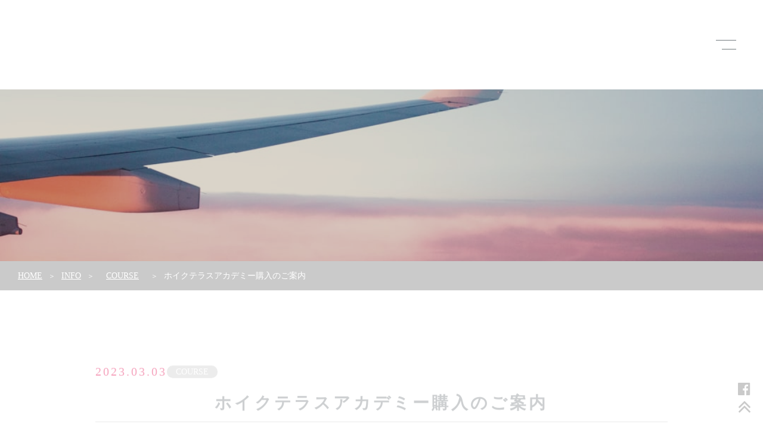

--- FILE ---
content_type: text/html;charset=utf-8
request_url: https://www.akaneidentities.co.jp/info/detail/WVOc8fhD
body_size: 32880
content:
<!DOCTYPE html>
<html lang>
<head><meta charset="utf-8">
<meta name="viewport" content="width=device-width, initial-scale=1">
<title>INFO ホイクテラスアカデミー購入のご案内   | AKANE IDENTITIES</title>
<link rel="preconnect" href="https://fonts.gstatic.com" crossorigin>
<meta name="generator" content="Studio.Design">
<meta name="robots" content="all">
<meta property="og:site_name" content="アカネ アイデンティティズ株式会社 |AKANE IDENTITIES INC.">
<meta property="og:title" content="INFO ホイクテラスアカデミー購入のご案内   | AKANE IDENTITIES">
<meta property="og:image" content="https://storage.googleapis.com/production-os-assets/assets/a95621ca-45be-40f9-aa03-39071511b665">
<meta property="og:description" content="アカネ アイデンティティズ株式会社　公式サイト">
<meta property="og:type" content="website">
<meta name="description" content="アカネ アイデンティティズ株式会社　公式サイト">
<meta property="twitter:card" content="summary_large_image">
<meta property="twitter:image" content="https://storage.googleapis.com/production-os-assets/assets/a95621ca-45be-40f9-aa03-39071511b665">
<meta name="apple-mobile-web-app-title" content="INFO ホイクテラスアカデミー購入のご案内   | AKANE IDENTITIES">
<meta name="format-detection" content="telephone=no,email=no,address=no">
<meta name="chrome" content="nointentdetection">
<meta name="google-site-verification" content="g2o07WweKJXW5QGHGPD-S6vTypwoQEKqhfTyfQEcbls">
<meta property="og:url" content="/info/detail/WVOc8fhD">
<link rel="icon" type="image/png" href="https://storage.googleapis.com/production-os-assets/assets/e12bd8fe-ebba-405e-9afc-b14d489f2b2a" data-hid="2c9d455">
<link rel="apple-touch-icon" type="image/png" href="https://storage.googleapis.com/production-os-assets/assets/e12bd8fe-ebba-405e-9afc-b14d489f2b2a" data-hid="74ef90c"><link rel="modulepreload" as="script" crossorigin href="/_nuxt/entry.c33efc46.js"><link rel="preload" as="style" href="/_nuxt/entry.4bab7537.css"><link rel="prefetch" as="image" type="image/svg+xml" href="/_nuxt/close_circle.c7480f3c.svg"><link rel="prefetch" as="image" type="image/svg+xml" href="/_nuxt/round_check.0ebac23f.svg"><link rel="prefetch" as="script" crossorigin href="/_nuxt/LottieRenderer.7a046306.js"><link rel="prefetch" as="script" crossorigin href="/_nuxt/error-404.767318fd.js"><link rel="prefetch" as="script" crossorigin href="/_nuxt/error-500.75638267.js"><link rel="stylesheet" href="/_nuxt/entry.4bab7537.css"><style>.page-enter-active{transition:.6s cubic-bezier(.4,.4,0,1)}.page-leave-active{transition:.3s cubic-bezier(.4,.4,0,1)}.page-enter-from,.page-leave-to{opacity:0}</style><style>:root{--rebranding-loading-bg:#e5e5e5;--rebranding-loading-bar:#222}</style><style>.app[data-v-d12de11f]{align-items:center;flex-direction:column;height:100%;justify-content:center;width:100%}.title[data-v-d12de11f]{font-size:34px;font-weight:300;letter-spacing:2.45px;line-height:30px;margin:30px}</style><style>.DynamicAnnouncer[data-v-cc1e3fda]{height:1px;margin:-1px;overflow:hidden;padding:0;position:absolute;width:1px;clip:rect(0,0,0,0);border-width:0;white-space:nowrap}</style><style>.TitleAnnouncer[data-v-1a8a037a]{height:1px;margin:-1px;overflow:hidden;padding:0;position:absolute;width:1px;clip:rect(0,0,0,0);border-width:0;white-space:nowrap}</style><style>.publish-studio-style[data-v-74fe0335]{transition:.4s cubic-bezier(.4,.4,0,1)}</style><style>.product-font-style[data-v-ed93fc7d]{transition:.4s cubic-bezier(.4,.4,0,1)}</style><style>/*! * Font Awesome Free 6.4.2 by @fontawesome - https://fontawesome.com * License - https://fontawesome.com/license/free (Icons: CC BY 4.0, Fonts: SIL OFL 1.1, Code: MIT License) * Copyright 2023 Fonticons, Inc. */.fa-brands,.fa-solid{-moz-osx-font-smoothing:grayscale;-webkit-font-smoothing:antialiased;--fa-display:inline-flex;align-items:center;display:var(--fa-display,inline-block);font-style:normal;font-variant:normal;justify-content:center;line-height:1;text-rendering:auto}.fa-solid{font-family:Font Awesome\ 6 Free;font-weight:900}.fa-brands{font-family:Font Awesome\ 6 Brands;font-weight:400}:host,:root{--fa-style-family-classic:"Font Awesome 6 Free";--fa-font-solid:normal 900 1em/1 "Font Awesome 6 Free";--fa-style-family-brands:"Font Awesome 6 Brands";--fa-font-brands:normal 400 1em/1 "Font Awesome 6 Brands"}@font-face{font-display:block;font-family:Font Awesome\ 6 Free;font-style:normal;font-weight:900;src:url(https://storage.googleapis.com/production-os-assets/assets/fontawesome/1629704621943/6.4.2/webfonts/fa-solid-900.woff2) format("woff2"),url(https://storage.googleapis.com/production-os-assets/assets/fontawesome/1629704621943/6.4.2/webfonts/fa-solid-900.ttf) format("truetype")}@font-face{font-display:block;font-family:Font Awesome\ 6 Brands;font-style:normal;font-weight:400;src:url(https://storage.googleapis.com/production-os-assets/assets/fontawesome/1629704621943/6.4.2/webfonts/fa-brands-400.woff2) format("woff2"),url(https://storage.googleapis.com/production-os-assets/assets/fontawesome/1629704621943/6.4.2/webfonts/fa-brands-400.ttf) format("truetype")}</style><style>.spinner[data-v-36413753]{animation:loading-spin-36413753 1s linear infinite;height:16px;pointer-events:none;width:16px}.spinner[data-v-36413753]:before{border-bottom:2px solid transparent;border-right:2px solid transparent;border-color:transparent currentcolor currentcolor transparent;border-style:solid;border-width:2px;opacity:.2}.spinner[data-v-36413753]:after,.spinner[data-v-36413753]:before{border-radius:50%;box-sizing:border-box;content:"";height:100%;position:absolute;width:100%}.spinner[data-v-36413753]:after{border-left:2px solid transparent;border-top:2px solid transparent;border-color:currentcolor transparent transparent currentcolor;border-style:solid;border-width:2px;opacity:1}@keyframes loading-spin-36413753{0%{transform:rotate(0deg)}to{transform:rotate(1turn)}}</style><style>@font-face{font-family:grandam;font-style:normal;font-weight:400;src:url(https://storage.googleapis.com/studio-front/fonts/grandam.ttf) format("truetype")}@font-face{font-family:Material Icons;font-style:normal;font-weight:400;src:url(https://storage.googleapis.com/production-os-assets/assets/material-icons/1629704621943/MaterialIcons-Regular.eot);src:local("Material Icons"),local("MaterialIcons-Regular"),url(https://storage.googleapis.com/production-os-assets/assets/material-icons/1629704621943/MaterialIcons-Regular.woff2) format("woff2"),url(https://storage.googleapis.com/production-os-assets/assets/material-icons/1629704621943/MaterialIcons-Regular.woff) format("woff"),url(https://storage.googleapis.com/production-os-assets/assets/material-icons/1629704621943/MaterialIcons-Regular.ttf) format("truetype")}.StudioCanvas{display:flex;height:auto;min-height:100dvh}.StudioCanvas>.sd{min-height:100dvh;overflow:clip}a,abbr,address,article,aside,audio,b,blockquote,body,button,canvas,caption,cite,code,dd,del,details,dfn,div,dl,dt,em,fieldset,figcaption,figure,footer,form,h1,h2,h3,h4,h5,h6,header,hgroup,html,i,iframe,img,input,ins,kbd,label,legend,li,main,mark,menu,nav,object,ol,p,pre,q,samp,section,select,small,span,strong,sub,summary,sup,table,tbody,td,textarea,tfoot,th,thead,time,tr,ul,var,video{border:0;font-family:sans-serif;line-height:1;list-style:none;margin:0;padding:0;text-decoration:none;-webkit-font-smoothing:antialiased;-webkit-backface-visibility:hidden;box-sizing:border-box;color:#333;transition:.3s cubic-bezier(.4,.4,0,1);word-spacing:1px}a:focus:not(:focus-visible),button:focus:not(:focus-visible),summary:focus:not(:focus-visible){outline:none}nav ul{list-style:none}blockquote,q{quotes:none}blockquote:after,blockquote:before,q:after,q:before{content:none}a,button{background:transparent;font-size:100%;margin:0;padding:0;vertical-align:baseline}ins{text-decoration:none}ins,mark{background-color:#ff9;color:#000}mark{font-style:italic;font-weight:700}del{text-decoration:line-through}abbr[title],dfn[title]{border-bottom:1px dotted;cursor:help}table{border-collapse:collapse;border-spacing:0}hr{border:0;border-top:1px solid #ccc;display:block;height:1px;margin:1em 0;padding:0}input,select{vertical-align:middle}textarea{resize:none}.clearfix:after{clear:both;content:"";display:block}[slot=after] button{overflow-anchor:none}</style><style>.sd{flex-wrap:nowrap;max-width:100%;pointer-events:all;z-index:0;-webkit-overflow-scrolling:touch;align-content:center;align-items:center;display:flex;flex:none;flex-direction:column;position:relative}.sd::-webkit-scrollbar{display:none}.sd,.sd.richText *{transition-property:all,--g-angle,--g-color-0,--g-position-0,--g-color-1,--g-position-1,--g-color-2,--g-position-2,--g-color-3,--g-position-3,--g-color-4,--g-position-4,--g-color-5,--g-position-5,--g-color-6,--g-position-6,--g-color-7,--g-position-7,--g-color-8,--g-position-8,--g-color-9,--g-position-9,--g-color-10,--g-position-10,--g-color-11,--g-position-11}input.sd,textarea.sd{align-content:normal}.sd[tabindex]:focus{outline:none}.sd[tabindex]:focus-visible{outline:1px solid;outline-color:Highlight;outline-color:-webkit-focus-ring-color}input[type=email],input[type=tel],input[type=text],select,textarea{-webkit-appearance:none}select{cursor:pointer}.frame{display:block;overflow:hidden}.frame>iframe{height:100%;width:100%}.frame .formrun-embed>iframe:not(:first-child){display:none!important}.image{position:relative}.image:before{background-position:50%;background-size:cover;border-radius:inherit;content:"";height:100%;left:0;pointer-events:none;position:absolute;top:0;transition:inherit;width:100%;z-index:-2}.sd.file{cursor:pointer;flex-direction:row;outline:2px solid transparent;outline-offset:-1px;overflow-wrap:anywhere;word-break:break-word}.sd.file:focus-within{outline-color:Highlight;outline-color:-webkit-focus-ring-color}.file>input[type=file]{opacity:0;pointer-events:none;position:absolute}.sd.text,.sd:where(.icon){align-content:center;align-items:center;display:flex;flex-direction:row;justify-content:center;overflow:visible;overflow-wrap:anywhere;word-break:break-word}.sd:where(.icon.fa){display:inline-flex}.material-icons{align-items:center;display:inline-flex;font-family:Material Icons;font-size:24px;font-style:normal;font-weight:400;justify-content:center;letter-spacing:normal;line-height:1;text-transform:none;white-space:nowrap;word-wrap:normal;direction:ltr;text-rendering:optimizeLegibility;-webkit-font-smoothing:antialiased}.sd:where(.icon.material-symbols){align-items:center;display:flex;font-style:normal;font-variation-settings:"FILL" var(--symbol-fill,0),"wght" var(--symbol-weight,400);justify-content:center;min-height:1em;min-width:1em}.sd.material-symbols-outlined{font-family:Material Symbols Outlined}.sd.material-symbols-rounded{font-family:Material Symbols Rounded}.sd.material-symbols-sharp{font-family:Material Symbols Sharp}.sd.material-symbols-weight-100{--symbol-weight:100}.sd.material-symbols-weight-200{--symbol-weight:200}.sd.material-symbols-weight-300{--symbol-weight:300}.sd.material-symbols-weight-400{--symbol-weight:400}.sd.material-symbols-weight-500{--symbol-weight:500}.sd.material-symbols-weight-600{--symbol-weight:600}.sd.material-symbols-weight-700{--symbol-weight:700}.sd.material-symbols-fill{--symbol-fill:1}a,a.icon,a.text{-webkit-tap-highlight-color:rgba(0,0,0,.15)}.fixed{z-index:2}.sticky{z-index:1}.button{transition:.4s cubic-bezier(.4,.4,0,1)}.button,.link{cursor:pointer}.submitLoading{opacity:.5!important;pointer-events:none!important}.richText{display:block;word-break:break-word}.richText [data-thread],.richText a,.richText blockquote,.richText em,.richText h1,.richText h2,.richText h3,.richText h4,.richText li,.richText ol,.richText p,.richText p>code,.richText pre,.richText pre>code,.richText s,.richText strong,.richText table tbody,.richText table tbody tr,.richText table tbody tr>td,.richText table tbody tr>th,.richText u,.richText ul{backface-visibility:visible;color:inherit;font-family:inherit;font-size:inherit;font-style:inherit;font-weight:inherit;letter-spacing:inherit;line-height:inherit;text-align:inherit}.richText p{display:block;margin:10px 0}.richText>p{min-height:1em}.richText img,.richText video{height:auto;max-width:100%;vertical-align:bottom}.richText h1{display:block;font-size:3em;font-weight:700;margin:20px 0}.richText h2{font-size:2em}.richText h2,.richText h3{display:block;font-weight:700;margin:10px 0}.richText h3{font-size:1em}.richText h4,.richText h5{font-weight:600}.richText h4,.richText h5,.richText h6{display:block;font-size:1em;margin:10px 0}.richText h6{font-weight:500}.richText [data-type=table]{overflow-x:auto}.richText [data-type=table] p{white-space:pre-line;word-break:break-all}.richText table{border:1px solid #f2f2f2;border-collapse:collapse;border-spacing:unset;color:#1a1a1a;font-size:14px;line-height:1.4;margin:10px 0;table-layout:auto}.richText table tr th{background:hsla(0,0%,96%,.5)}.richText table tr td,.richText table tr th{border:1px solid #f2f2f2;max-width:240px;min-width:100px;padding:12px}.richText table tr td p,.richText table tr th p{margin:0}.richText blockquote{border-left:3px solid rgba(0,0,0,.15);font-style:italic;margin:10px 0;padding:10px 15px}.richText [data-type=embed_code]{margin:20px 0;position:relative}.richText [data-type=embed_code]>.height-adjuster>.wrapper{position:relative}.richText [data-type=embed_code]>.height-adjuster>.wrapper[style*=padding-top] iframe{height:100%;left:0;position:absolute;top:0;width:100%}.richText [data-type=embed_code][data-embed-sandbox=true]{display:block;overflow:hidden}.richText [data-type=embed_code][data-embed-code-type=instagram]>.height-adjuster>.wrapper[style*=padding-top]{padding-top:100%}.richText [data-type=embed_code][data-embed-code-type=instagram]>.height-adjuster>.wrapper[style*=padding-top] blockquote{height:100%;left:0;overflow:hidden;position:absolute;top:0;width:100%}.richText [data-type=embed_code][data-embed-code-type=codepen]>.height-adjuster>.wrapper{padding-top:50%}.richText [data-type=embed_code][data-embed-code-type=codepen]>.height-adjuster>.wrapper iframe{height:100%;left:0;position:absolute;top:0;width:100%}.richText [data-type=embed_code][data-embed-code-type=slideshare]>.height-adjuster>.wrapper{padding-top:56.25%}.richText [data-type=embed_code][data-embed-code-type=slideshare]>.height-adjuster>.wrapper iframe{height:100%;left:0;position:absolute;top:0;width:100%}.richText [data-type=embed_code][data-embed-code-type=speakerdeck]>.height-adjuster>.wrapper{padding-top:56.25%}.richText [data-type=embed_code][data-embed-code-type=speakerdeck]>.height-adjuster>.wrapper iframe{height:100%;left:0;position:absolute;top:0;width:100%}.richText [data-type=embed_code][data-embed-code-type=snapwidget]>.height-adjuster>.wrapper{padding-top:30%}.richText [data-type=embed_code][data-embed-code-type=snapwidget]>.height-adjuster>.wrapper iframe{height:100%;left:0;position:absolute;top:0;width:100%}.richText [data-type=embed_code][data-embed-code-type=firework]>.height-adjuster>.wrapper fw-embed-feed{-webkit-user-select:none;-moz-user-select:none;user-select:none}.richText [data-type=embed_code_empty]{display:none}.richText ul{margin:0 0 0 20px}.richText ul li{list-style:disc;margin:10px 0}.richText ul li p{margin:0}.richText ol{margin:0 0 0 20px}.richText ol li{list-style:decimal;margin:10px 0}.richText ol li p{margin:0}.richText hr{border-top:1px solid #ccc;margin:10px 0}.richText p>code{background:#eee;border:1px solid rgba(0,0,0,.1);border-radius:6px;display:inline;margin:2px;padding:0 5px}.richText pre{background:#eee;border-radius:6px;font-family:Menlo,Monaco,Courier New,monospace;margin:20px 0;padding:25px 35px;white-space:pre-wrap}.richText pre code{border:none;padding:0}.richText strong{color:inherit;display:inline;font-family:inherit;font-weight:900}.richText em{font-style:italic}.richText a,.richText u{text-decoration:underline}.richText a{color:#007cff;display:inline}.richText s{text-decoration:line-through}.richText [data-type=table_of_contents]{background-color:#f5f5f5;border-radius:2px;color:#616161;font-size:16px;list-style:none;margin:0;padding:24px 24px 8px;text-decoration:underline}.richText [data-type=table_of_contents] .toc_list{margin:0}.richText [data-type=table_of_contents] .toc_item{color:currentColor;font-size:inherit!important;font-weight:inherit;list-style:none}.richText [data-type=table_of_contents] .toc_item>a{border:none;color:currentColor;font-size:inherit!important;font-weight:inherit;text-decoration:none}.richText [data-type=table_of_contents] .toc_item>a:hover{opacity:.7}.richText [data-type=table_of_contents] .toc_item--1{margin:0 0 16px}.richText [data-type=table_of_contents] .toc_item--2{margin:0 0 16px;padding-left:2rem}.richText [data-type=table_of_contents] .toc_item--3{margin:0 0 16px;padding-left:4rem}.sd.section{align-content:center!important;align-items:center!important;flex-direction:column!important;flex-wrap:nowrap!important;height:auto!important;max-width:100%!important;padding:0!important;width:100%!important}.sd.section-inner{position:static!important}@property --g-angle{syntax:"<angle>";inherits:false;initial-value:180deg}@property --g-color-0{syntax:"<color>";inherits:false;initial-value:transparent}@property --g-position-0{syntax:"<percentage>";inherits:false;initial-value:.01%}@property --g-color-1{syntax:"<color>";inherits:false;initial-value:transparent}@property --g-position-1{syntax:"<percentage>";inherits:false;initial-value:100%}@property --g-color-2{syntax:"<color>";inherits:false;initial-value:transparent}@property --g-position-2{syntax:"<percentage>";inherits:false;initial-value:100%}@property --g-color-3{syntax:"<color>";inherits:false;initial-value:transparent}@property --g-position-3{syntax:"<percentage>";inherits:false;initial-value:100%}@property --g-color-4{syntax:"<color>";inherits:false;initial-value:transparent}@property --g-position-4{syntax:"<percentage>";inherits:false;initial-value:100%}@property --g-color-5{syntax:"<color>";inherits:false;initial-value:transparent}@property --g-position-5{syntax:"<percentage>";inherits:false;initial-value:100%}@property --g-color-6{syntax:"<color>";inherits:false;initial-value:transparent}@property --g-position-6{syntax:"<percentage>";inherits:false;initial-value:100%}@property --g-color-7{syntax:"<color>";inherits:false;initial-value:transparent}@property --g-position-7{syntax:"<percentage>";inherits:false;initial-value:100%}@property --g-color-8{syntax:"<color>";inherits:false;initial-value:transparent}@property --g-position-8{syntax:"<percentage>";inherits:false;initial-value:100%}@property --g-color-9{syntax:"<color>";inherits:false;initial-value:transparent}@property --g-position-9{syntax:"<percentage>";inherits:false;initial-value:100%}@property --g-color-10{syntax:"<color>";inherits:false;initial-value:transparent}@property --g-position-10{syntax:"<percentage>";inherits:false;initial-value:100%}@property --g-color-11{syntax:"<color>";inherits:false;initial-value:transparent}@property --g-position-11{syntax:"<percentage>";inherits:false;initial-value:100%}</style><style>.snackbar[data-v-e23c1c77]{align-items:center;background:#fff;border:1px solid #ededed;border-radius:6px;box-shadow:0 16px 48px -8px rgba(0,0,0,.08),0 10px 25px -5px rgba(0,0,0,.11);display:flex;flex-direction:row;gap:8px;justify-content:space-between;left:50%;max-width:90vw;padding:16px 20px;position:fixed;top:32px;transform:translateX(-50%);-webkit-user-select:none;-moz-user-select:none;user-select:none;width:480px;z-index:9999}.snackbar.v-enter-active[data-v-e23c1c77],.snackbar.v-leave-active[data-v-e23c1c77]{transition:.4s cubic-bezier(.4,.4,0,1)}.snackbar.v-enter-from[data-v-e23c1c77],.snackbar.v-leave-to[data-v-e23c1c77]{opacity:0;transform:translate(-50%,-10px)}.snackbar .convey[data-v-e23c1c77]{align-items:center;display:flex;flex-direction:row;gap:8px;padding:0}.snackbar .convey .icon[data-v-e23c1c77]{background-position:50%;background-repeat:no-repeat;flex-shrink:0;height:24px;width:24px}.snackbar .convey .message[data-v-e23c1c77]{font-size:14px;font-style:normal;font-weight:400;line-height:20px;white-space:pre-line}.snackbar .convey.error .icon[data-v-e23c1c77]{background-image:url(/_nuxt/close_circle.c7480f3c.svg)}.snackbar .convey.error .message[data-v-e23c1c77]{color:#f84f65}.snackbar .convey.success .icon[data-v-e23c1c77]{background-image:url(/_nuxt/round_check.0ebac23f.svg)}.snackbar .convey.success .message[data-v-e23c1c77]{color:#111}.snackbar .button[data-v-e23c1c77]{align-items:center;border-radius:40px;color:#4b9cfb;display:flex;flex-shrink:0;font-family:Inter;font-size:12px;font-style:normal;font-weight:700;justify-content:center;line-height:16px;padding:4px 8px}.snackbar .button[data-v-e23c1c77]:hover{background:#f5f5f5}</style><style>a[data-v-757b86f2]{align-items:center;border-radius:4px;bottom:20px;height:20px;justify-content:center;left:20px;perspective:300px;position:fixed;transition:0s linear;width:84px;z-index:2000}@media (hover:hover){a[data-v-757b86f2]{transition:.4s cubic-bezier(.4,.4,0,1);will-change:width,height}a[data-v-757b86f2]:hover{height:32px;width:200px}}[data-v-757b86f2] .custom-fill path{fill:var(--03ccd9fe)}.fade-enter-active[data-v-757b86f2],.fade-leave-active[data-v-757b86f2]{position:absolute;transform:translateZ(0);transition:opacity .3s cubic-bezier(.4,.4,0,1);will-change:opacity,transform}.fade-enter-from[data-v-757b86f2],.fade-leave-to[data-v-757b86f2]{opacity:0}</style><style>.design-canvas__modal{height:100%;pointer-events:none;position:fixed;transition:none;width:100%;z-index:2}.design-canvas__modal:focus{outline:none}.design-canvas__modal.v-enter-active .studio-canvas,.design-canvas__modal.v-leave-active,.design-canvas__modal.v-leave-active .studio-canvas{transition:.4s cubic-bezier(.4,.4,0,1)}.design-canvas__modal.v-enter-active .studio-canvas *,.design-canvas__modal.v-leave-active .studio-canvas *{transition:none!important}.design-canvas__modal.isNone{transition:none}.design-canvas__modal .design-canvas__modal__base{height:100%;left:0;pointer-events:auto;position:fixed;top:0;transition:.4s cubic-bezier(.4,.4,0,1);width:100%;z-index:-1}.design-canvas__modal .studio-canvas{height:100%;pointer-events:none}.design-canvas__modal .studio-canvas>*{background:none!important;pointer-events:none}</style></head>
<body ><div id="__nuxt"><div><span></span><!----><!----></div></div><script type="application/json" id="__NUXT_DATA__" data-ssr="true">[["Reactive",1],{"data":2,"state":42,"_errors":43,"serverRendered":45,"path":46,"pinia":47},{"dynamicDatainfo/detail/WVOc8fhD":3},{"cover":4,"wzvLzd64":5,"title":24,"body":25,"slug":26,"_meta":27,"_filter":39,"id":41},"https://storage.googleapis.com/studio-cms-assets/projects/v7qGBBdbOL/s-300x200_webp_af86ce8f-6cde-41df-91cc-20e7b407ebf1.png",[6],{"title":7,"slug":8,"_meta":9,"_filter":22,"id":23},"COURSE","course",{"project":10,"publishedAt":12,"createdAt":13,"order":14,"publishType":15,"schema":16,"uid":20,"updatedAt":21},{"id":11},"1ngIbCwpcawsmBrTWbh8",["Date","2023-08-05T12:20:38.000Z"],["Date","2023-08-05T12:20:28.000Z"],2,"draft",{"id":17,"key":18,"postType":19},"8GExgJv721Wdy9FoTsEZ","L72pK7Rh","blank","7NctmW3l",["Date","2023-08-05T12:20:33.000Z"],[],"3eYLq9oGWpxZt46V9A70","ホイクテラスアカデミー購入のご案内","\u003Cp data-uid=\"YnlLoRFk\" data-time=\"1691236551714\">C.E.O加藤がマナー講師を努めるホイクテラスアカデミー、こちらでご購入いただけます。\u003C/p>\u003Cp data-uid=\"sSXB5DYz\" data-time=\"1691236585782\">＊ ホイクテラスアカデミー\u003Cu>\u003Cbr>\u003C/u>\u003Ca target=\"_blank\" href=\"https://hoiku-ho.benesse.ne.jp/c-item-detail?ic=A000000003\" data-has-link=\"true\" rel=\"noopener\">\u003Cu>https://hoiku-ho.benesse.ne.jp/c-item-detail?ic=A000000003\u003C/u>\u003C/a>\u003C/p>","WVOc8fhD",{"project":28,"publishedAt":29,"createdAt":30,"order":31,"publishType":32,"schema":33,"uid":37,"updatedAt":38},{"id":11},["Date","2023-03-03T11:56:00.000Z"],["Date","2023-08-05T11:54:55.000Z"],42,"change",{"id":34,"key":35,"postType":36},"NTyQ7HvGuon3EyU1rqZ5","P3VcOji3","post","pERwDYvp",["Date","2023-08-10T09:02:47.000Z"],[40],"wzvLzd64:7NctmW3l","qsVGybvna5NG6IySNfk1",{},{"dynamicDatainfo/detail/WVOc8fhD":44},null,true,"/info/detail/WVOc8fhD",{"cmsContentStore":48,"indexStore":52,"projectStore":55,"productStore":75,"pageHeadStore":312},{"listContentsMap":49,"contentMap":50},["Map"],["Map",51,3],"P3VcOji3/WVOc8fhD",{"routeType":53,"host":54},"publish","www.akaneidentities.co.jp",{"project":56},{"id":57,"name":58,"type":59,"customDomain":60,"iconImage":60,"coverImage":61,"displayBadge":62,"integrations":63,"snapshot_path":73,"snapshot_id":74,"recaptchaSiteKey":-1},"v7qGBBdbOL","AKANE IDENTITIES","web","","https://storage.googleapis.com/production-os-assets/assets/a95621ca-45be-40f9-aa03-39071511b665",false,[64,67,70],{"integration_name":65,"code":66},"google-analytics","G-WT6ZX9HYQX",{"integration_name":68,"code":69},"search-console","g2o07WweKJXW5QGHGPD-S6vTypwoQEKqhfTyfQEcbls",{"integration_name":71,"code":72},"typesquare","unused","https://storage.googleapis.com/studio-publish/projects/v7qGBBdbOL/mqMB1ZVQaX/","mqMB1ZVQaX",{"product":76,"isLoaded":45,"selectedModalIds":309,"redirectPage":44,"isInitializedRSS":62,"pageViewMap":310,"symbolViewMap":311},{"breakPoints":77,"colors":90,"fonts":91,"head":144,"info":149,"pages":156,"resources":270,"symbols":273,"style":283,"styleVars":285,"enablePassword":62,"classes":306,"publishedUid":308},[78,81,84,87],{"maxWidth":79,"name":80},540,"mobile",{"maxWidth":82,"name":83},840,"tablet",{"maxWidth":85,"name":86},1140,"small",{"maxWidth":88,"name":89},320,"mini",[],[92,109,115,125,133,138,140],{"family":93,"subsets":94,"variants":97,"vendor":108},"Lato",[95,96],"latin","latin-ext",[98,99,100,101,102,103,104,105,106,107],"100","100italic","300","300italic","regular","italic","700","700italic","900","900italic","google",{"family":110,"subsets":111,"variants":113,"vendor":108},"Noto Sans JP",[112,95],"japanese",[98,100,102,114,104,106],"500",{"family":116,"subsets":117,"variants":123,"vendor":108},"Roboto",[118,119,120,121,95,96,122],"cyrillic","cyrillic-ext","greek","greek-ext","vietnamese",[98,99,100,101,102,103,114,124,104,105,106,107],"500italic",{"family":126,"subsets":127,"variants":128,"vendor":108},"Playfair Display",[118,95,96,122],[102,114,129,104,130,106,103,124,131,105,132,107],"600","800","600italic","800italic",{"family":134,"subsets":135,"variants":136,"vendor":108},"Noto Serif JP",[112,95],[137,100,102,114,129,104,106],"200",{"family":139,"vendor":71},"新丸ゴ L JIS2004",{"family":141,"subsets":142,"variants":143,"vendor":108},"Great Vibes",[95,96,122],[102],{"favicon":145,"meta":146,"title":148},"https://storage.googleapis.com/production-os-assets/assets/e12bd8fe-ebba-405e-9afc-b14d489f2b2a",{"description":147,"og:image":60},"アカネ アイデンティティズ株式会社　公式サイト","アカネ アイデンティティズ株式会社 |AKANE IDENTITIES INC.",{"baseWidth":150,"created_at":151,"screen":152,"type":59,"updated_at":154,"version":155},1280,1518591100346,{"baseWidth":150,"height":153,"isAutoHeight":62,"width":150,"workingState":62},600,1518792996878,"4.1.9",[157,169,176,184,192,200,208,214,220,224,230,234,238,242,247,251,255,263],{"head":158,"id":161,"position":162,"type":164,"uuid":165,"symbolIds":166},{"meta":159,"title":148},{"description":160,"og:image":60},"アカネ アイデンティティズ株式会社公式サイト","/",{"x":163,"y":163},0,"page","bf9fed39-ac7e-4c42-aa12-40d655a39612",[167,168],"9120d13e-2f01-4fdf-a6ea-3fc8c07e9892","c1bcabb2-889e-4f76-a419-0aa95fca5f8b",{"head":170,"id":172,"type":164,"uuid":173,"symbolIds":174},{"title":171},"INFO | AKANE IDENTITIES","info","32df8bca-33a1-4bb9-98a9-39554d10672e",[175,168,167],"6e8294dc-e65d-4e08-b6e7-6e30ec0a4235",{"head":177,"id":181,"type":164,"uuid":182,"symbolIds":183},{"meta":178,"title":180},{"description":179},"アカネアイデンテティズ株式会社のCIです。","CI | AKANE IDENTITIES","CI","fcc47d9f-dd7e-48c6-af74-621f07408681",[175,168,167],{"head":185,"id":189,"type":164,"uuid":190,"symbolIds":191},{"meta":186,"title":188},{"description":187},"アカネアイデンテティズ株式会社のアウトラインです。","OUTLINE | AKANE IDENTITIES","outline","81054607-cedd-4d53-b932-9ba6328a458b",[175,168,167],{"head":193,"id":197,"type":164,"uuid":198,"symbolIds":199},{"meta":194,"title":196},{"description":195},"アカネアイデンテティズ株式会社の会社概要です。","COMPANY PROFILE | AKANE IDENTITIES","companyprofile","5deb9bb5-c1c5-494e-a1f0-145bce63f448",[175,168,167],{"head":201,"id":205,"type":164,"uuid":206,"symbolIds":207},{"meta":202,"title":204},{"description":203},"アカネアイデンテティズ株式会社のCEOのプロフィールです。","CEO PROFILE | AKANE IDENTITIES","ceoprofile","5e0dcf6e-8b64-41c1-9569-92142b5a24a1",[175,168,167],{"head":209,"id":211,"type":164,"uuid":212,"symbolIds":213},{"title":210},"404 | AKANE IDENTITIES","404","53308f80-5f99-4499-941e-f35af0b0c8e2",[175,168,167],{"head":215,"id":217,"type":164,"uuid":218,"symbolIds":219},{"title":216},"PRIVACY POLICY | AKANE IDENTITIES","privacypolicy","3bb9e392-9b1f-4c08-bded-13e06aaac18d",[175,168,167],{"id":221,"type":164,"uuid":222,"symbolIds":223},"10y_party","720b91ad-8e6c-4271-87fb-d6d31530ef9f",[],{"id":225,"type":164,"uuid":226,"symbolIds":227},"ryuhei_yagi","24a1b6fe-ee86-4fb5-a983-9ca3c2425b7e",[228,229],"61b7535d-85bc-499d-ae9c-dc860970a1c0","c2762aa1-1905-45f0-a5bb-462f6a4f2108",{"id":231,"type":164,"uuid":232,"symbolIds":233},"akaneacademy-3","82d54238-350d-4043-afbf-3bb4dd96db42",[],{"id":235,"type":164,"uuid":236,"symbolIds":237},"akaneacademy-2","d6936ec8-edf4-4506-ab35-97d83d183c5a",[],{"id":239,"type":164,"uuid":240,"symbolIds":241},"akaneacademy","8328e256-20f2-49d2-a799-3c17cdb18d5d",[229,228],{"id":243,"isCookieModal":62,"responsive":45,"type":244,"uuid":245,"symbolIds":246},"menu","modal","2183a25c-0b42-4f18-b0b9-22a71fdf0d70",[],{"id":248,"isCookieModal":62,"responsive":45,"type":244,"uuid":249,"symbolIds":250},"thanks","09991e83-750d-46a6-8d61-b402e8c986e1",[],{"id":252,"isCookieModal":62,"responsive":45,"type":244,"uuid":253,"symbolIds":254},"thanks_event","37fa0b9c-04ce-4d68-9dcd-d47820bf99ef",[],{"cmsRequest":256,"head":258,"id":260,"type":164,"uuid":261,"symbolIds":262},{"contentSlug":257,"schemaKey":18},"{{$route.params.slug}}",{"title":259},"INFO {{title}}  | AKANE IDENTITIES","info/tags/:slug","f819bce0-c8ce-4991-80e9-2fa0d0c2d849",[175,168,167],{"cmsRequest":264,"head":265,"id":267,"type":164,"uuid":268,"symbolIds":269},{"contentSlug":257,"schemaKey":35},{"title":266},"INFO {{title}}   | AKANE IDENTITIES","info/detail/:slug","0159e35e-96eb-4047-9eab-74b019fde321",[175,168,167],{"rssList":271,"apiList":272,"cmsProjectId":11},[],[],[274,276,277,279,280,281,282],{"uuid":275},"f27b68e2-f44c-481e-8ffa-90e5a299b2d5",{"uuid":168},{"uuid":278},"e0002657-4833-4614-92f9-b781f56c2b8c",{"uuid":167},{"uuid":175},{"uuid":229},{"uuid":228},{"fontFamily":284},[],{"fontFamily":286},[287,289,291,294,297,300,303],{"key":288,"name":60,"value":93},"ce9632f0",{"key":290,"name":60,"value":116},"cd898bbf",{"key":292,"name":60,"value":293},"94a9de1b","'Noto Sans JP'",{"key":295,"name":60,"value":296},"3d8934e8","'Playfair Display'",{"key":298,"name":60,"value":299},"7984eb7e","'Noto Serif JP'",{"key":301,"name":60,"value":302},"2f98249c","'新丸ゴ L JIS2004'",{"key":304,"name":60,"value":305},"f3967823","'Great Vibes'",{"typography":307},[],"20260121130707",[],{},["Map"],{"googleFontMap":313,"typesquareLoaded":62,"hasCustomFont":62,"materialSymbols":314},["Map"],[]]</script><script>window.__NUXT__={};window.__NUXT__.config={public:{apiBaseUrl:"https://api.studiodesignapp.com/api",cmsApiBaseUrl:"https://api.cms.studiodesignapp.com",previewBaseUrl:"https://preview.studio.site",facebookAppId:"569471266584583",firebaseApiKey:"AIzaSyBkjSUz89vvvl35U-EErvfHXLhsDakoNNg",firebaseProjectId:"studio-7e371",firebaseAuthDomain:"studio-7e371.firebaseapp.com",firebaseDatabaseURL:"https://studio-7e371.firebaseio.com",firebaseStorageBucket:"studio-7e371.appspot.com",firebaseMessagingSenderId:"373326844567",firebaseAppId:"1:389988806345:web:db757f2db74be8b3",studioDomain:".studio.site",studioPublishUrl:"https://storage.googleapis.com/studio-publish",studioPublishIndexUrl:"https://storage.googleapis.com/studio-publish-index",rssApiPath:"https://rss.studiodesignapp.com/rssConverter",embedSandboxDomain:".studioiframesandbox.com",apiProxyUrl:"https://studio-api-proxy-rajzgb4wwq-an.a.run.app",proxyApiBaseUrl:"",isDev:false,fontsApiBaseUrl:"https://fonts.studio.design",jwtCookieName:"jwt_token"},app:{baseURL:"/",buildAssetsDir:"/_nuxt/",cdnURL:""}}</script><script type="module" src="/_nuxt/entry.c33efc46.js" crossorigin></script></body>
</html>

--- FILE ---
content_type: text/plain; charset=utf-8
request_url: https://analytics.studiodesignapp.com/event
body_size: -242
content:
Message published: 17911814092295023